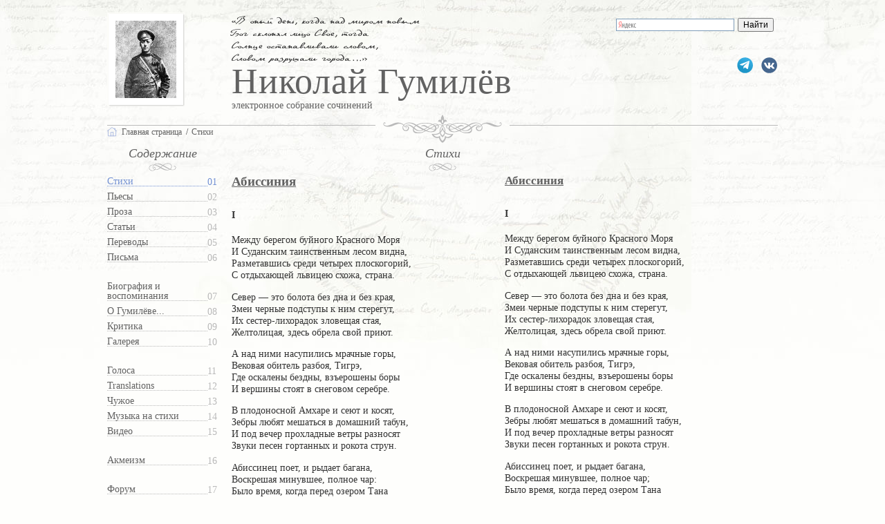

--- FILE ---
content_type: text/html; charset=Windows-1251
request_url: https://gumilev.ru/verses/198/var/
body_size: 6042
content:

<!doctype html>
<html lang="ru" xmlns="http://www.w3.org/1999/xhtml">
<head prefix="og: http://ogp.me/ns# fb: http://ogp.me/ns/fb#">
<meta property="og:type" content="website" />
<meta property="og:site_name" content="gumilev.ru" />
<meta name="zen-verification" content="TEbmAgY95OEgGL7nEtv0oOMebFNogKElOgShvx1ahwJUGFHMsfmOvPHfWbr8nmYU" />
	<title>Николай Гумилёв. Варианты стихотворения | Абиссиния</title>
	<meta property="og:title" content="Николай Гумилёв. Варианты стихотворения | Абиссиния" />
	<meta name="twitter:title" content="Николай Гумилёв. Варианты стихотворения | Абиссиния" />
	<meta property="og:description" content="Варианты стихотворений, Гумилёв, cтихи, Абиссиния" />
	<meta name="twitter:description" content="Варианты стихотворений, Гумилёв, cтихи, Абиссиния" />
		<meta http-equiv="Content-Type" content="text/html; charset=windows-1251" />
	<meta http-equiv="Content-Language" content="ru" />
	<meta http-equiv="Cache-Control" content="public" />
	<meta name="verify-v1" content="EZergELNZxa82mDw0a4CV6F+PURJJT8jReCvwgFoLRo=" />
	<meta name="msvalidate.01" content="7CE27288088CB29130CE54218DE04196" />
	<meta name="description" content="Варианты стихотворений, Гумилёв, cтихи, Абиссиния" />
		<meta name="author" content="gumilev.ru" />
	<meta name="twitter:card" content="summary_large_image" />
	<meta property="fb:pages" content="227462820978007" />
	<meta property="fb:app_id" content="1764449187119274" />
	<meta name="viewport" content="width=device-width, initial-scale=1" />
	<link type="text/css" href="/mobile.css?20250902" rel="stylesheet" />
	<link rel="icon" href="https://gumilev.ru/favicon.ico" type="image/x-icon" />
	<link rel="shortcut icon" href="https://gumilev.ru/favicon.ico" type="image/x-icon" />
	<link rel="apple-touch-icon" href="https://gumilev.ru/touch-icon-iphone.png" />
	<link rel="apple-touch-icon" sizes="76x76" href="https://gumilev.ru/touch-icon-ipad.png" />
	<link rel="apple-touch-icon" sizes="120x120" href="https://gumilev.ru/touch-icon-iphone-retina.png" />
	<link rel="apple-touch-icon" sizes="152x152" href="https://gumilev.ru/touch-icon-ipad-retina.png" />	
<link rel="canonical" href="https://gumilev.ru/verses/198/var/" />
<script src="/js/jquery-3.6.0.min.js"></script>
<!-- Yandex.Metrika counter --> <script type="text/javascript" > (function(m,e,t,r,i,k,a){m[i]=m[i]||function(){(m[i].a=m[i].a||[]).push(arguments)}; m[i].l=1*new Date(); for (var j = 0; j < document.scripts.length; j++) {if (document.scripts[j].src === r) { return; }} k=e.createElement(t),a=e.getElementsByTagName(t)[0],k.async=1,k.src=r,a.parentNode.insertBefore(k,a)}) (window, document, "script", "https://mc.yandex.ru/metrika/tag.js", "ym"); ym(285525, "init", { clickmap:true, trackLinks:true, accurateTrackBounce:true, trackHash:true }); </script> <noscript><div><img src="https://mc.yandex.ru/watch/285525" style="position:absolute; left:-9999px;" alt="" /></div></noscript> <!-- /Yandex.Metrika counter -->
</head>
<body class="msel1">
<header>
<div id="header">
<button class="hamburger ham_on"></button>
<div id="googlesearch">

<div class="ya-site-form ya-site-form_inited_no" data-bem="{&quot;action&quot;:&quot;https://yandex.ru/search/site/&quot;,&quot;arrow&quot;:false,&quot;bg&quot;:&quot;transparent&quot;,&quot;fontsize&quot;:12,&quot;fg&quot;:&quot;#000000&quot;,&quot;language&quot;:&quot;ru&quot;,&quot;logo&quot;:&quot;rb&quot;,&quot;publicname&quot;:&quot;Поиск по gumilev.ru&quot;,&quot;suggest&quot;:true,&quot;target&quot;:&quot;_blank&quot;,&quot;tld&quot;:&quot;ru&quot;,&quot;type&quot;:2,&quot;usebigdictionary&quot;:true,&quot;searchid&quot;:2567728,&quot;input_fg&quot;:&quot;#000000&quot;,&quot;input_bg&quot;:&quot;#ffffff&quot;,&quot;input_fontStyle&quot;:&quot;normal&quot;,&quot;input_fontWeight&quot;:&quot;normal&quot;,&quot;input_placeholder&quot;:null,&quot;input_placeholderColor&quot;:&quot;#000000&quot;,&quot;input_borderColor&quot;:&quot;#7f9db9&quot;}"><form action="https://yandex.ru/search/site/" method="get" target="_blank" accept-charset="utf-8"><input type="hidden" name="searchid" value="2567728"/><input type="hidden" name="l10n" value="ru"/><input type="hidden" name="reqenc" value=""/><input type="search" name="text" value=""/><input type="submit" value="Найти"/></form></div><style type="text/css">.ya-page_js_yes .ya-site-form_inited_no { display: none; }</style><script type="text/javascript">(function(w,d,c){var s=d.createElement('script'),h=d.getElementsByTagName('script')[0],e=d.documentElement;if((' '+e.className+' ').indexOf(' ya-page_js_yes ')===-1){e.className+=' ya-page_js_yes';}s.type='text/javascript';s.async=true;s.charset='utf-8';s.src=(d.location.protocol==='https:'?'https:':'http:')+'//site.yandex.net/v2.0/js/all.js';h.parentNode.insertBefore(s,h);(w[c]||(w[c]=[])).push(function(){Ya.Site.Form.init()})})(window,document,'yandex_site_callbacks');</script>

</div>
  <div id="vk"><a href="https://vk.com/gumilevru" rel="nofollow" title="Страница ВКонтакте">gumilevru</a></div>
  <div id="tg"><a href="https://t.me/gumilevru" rel="nofollow" title="Телеграм"></a></div>
  <cite>
    &laquo;В оный день, когда над миром новым<br />Бог склонял лицо Свое, тогда<br />Солнце останавливали словом,<br />Словом разрушали города&hellip;&raquo;<br />
  </cite>

<h2>Николай Гумилёв</h2><h5>электронное собрание сочинений</h5><div id="fp_photo" itemscope itemtype="http://schema.org/ImageObject"><a href="/"><img src="/files/gallery/preview/4_s.jpg" itemprop="contentUrl" width="88" height="112" alt="Николай Гумилёв" /></a><meta itemprop="name" content="Николай Гумилёв" /></div>
<a id="tomainpage" href="/"></a>
</div>
</header>
<div id="grad">
  <ul vocab="http://schema.org/" typeof="BreadcrumbList">
    <li property="itemListElement" typeof="ListItem" id="ghome"><a href="/" property="item" typeof="WebPage"><span property="name">Главная страница</span></a><meta property="position" content="1"></li>
    <li property="itemListElement" typeof="ListItem"><a href="/verses/" property="item" typeof="WebPage"><span property="name">Стихи</span></a><meta property="position" content="2"></li>
  </ul>
</div>


<div id="main">

  <div id="cleft">

<div id="content">
    <button class="hamburger"></button>
    <h3>Содержание</h3>
    <nav>
        <ul id="nav">
            <li><strong><a href="/verses">Стихи</a></strong></li>
            <li><a href="/plays">Пьесы</a></li>
            <li><a href="/prose">Проза</a></li>
            <li><a href="/clauses">Статьи</a></li>
            <li><a href="/translations">Переводы</a></li>
            <li><a href="/letters">Письма</a></li>

            <li><a href="/biography">Биография и воспоминания</a></li>
            <li><a href="/about">О Гумилёве...</a></li>
            <li><a href="/criticism">Критика</a></li>
            <li><a href="/gallery">Галерея</a></li>

            <li><a href="/voices" title="Голос Николая Гумилёва">Голоса</a></li>
            <li><a href="/languages" title="Переводы стихов">Translations</a></li>
            <li><a href="/additional" title="Посвящения, пародии, подражания">Чужое</a></li>
            <li><a href="/music">Музыка на стихи</a></li>
            <li><a href="/video">Видео</a></li>

            <li><a href="/acmeism">Акмеизм</a></li>

            <li><a href="http://gumilev.org/">Форум</a></li>
        </ul>
    </nav>
</div>
  </div>

  <div id="article">
  
    <div id="arthead"><h3>Стихи</h3></div>

		<div id="vartext">
<table border="0" cellpadding="0" cellspacing="0"><tr>
<td valign="top"><h1><a href="/verses/198/">Абиссиния</a></h1>
			
	
<h4>I</h4>
<p>Между берегом буйного Красного Моря<br />
И Суданским таинственным лесом видна,<br />
Разметавшись среди четырех плоскогорий,<br />
С отдыхающей львицею схожа, страна.</p>
<p>Север &mdash; это болота без дна и без края,<br />
Змеи черные подступы к ним стерегут,<br />
Их сестер-лихорадок зловещая стая,<br />
Желтолицая, здесь обрела свой приют.</p>
<p>А над ними насупились мрачные горы,<br />
Вековая обитель разбоя, Тигрэ,<br />
Где оскалены бездны, взъерошены боры<br />
И вершины стоят в снеговом серебре.</p>
<p>В плодоносной Амхаре и сеют и косят,<br />
Зебры любят мешаться в домашний табун,<br />
И под вечер прохладные ветры разносят<br />
Звуки песен гортанных и рокота струн.</p>
<p>Абиссинец поет, и рыдает багана,<br />
Воскрешая минувшее, полное чар:<br />
Было время, когда перед озером Тана<br />
Королевской столицей взносился Гондар.</p>
<p>Под платанами спорил о Боге ученый,<br />
Вдруг пленяя толпу благозвучным стихом...<br />
Живописцы писали царя Соломона<br />
Меж царицею Савской и ласковым львом.</p>
<p>Но, поверив шоанской изысканной лести,<br />
Из старинной отчизны поэтов и роз<br />
Мудрый слон Абиссинии, Негус Негести,<br />
В каменистую Шоа свой трон перенес.</p>
<p>В Шоа воины хитры, жестоки и грубы,<br />
Курят трубки и пьют опьяняющий тэдж,<br />
Любят слушать одни барабаны да трубы,<br />
Мазать маслом ружье, да оттачивать меч.</p>
<p>Харраритов, галла, сомали, данакилей,<br />
Людоедов и карликов в чаще лесов<br />
Своему Менелику они покорили,<br />
Устелили дворец его шкурами львов.</p>
<p>И, смотря на потоки у горных подножий,<br />
На дубы и полдневных лучей торжество,<br />
Европеец дивится, как странно похожи<br />
Друг на друга народ и отчизна его.</p>
<h4>II</h4>
<p>Колдовская страна! Ты на дне котловины,<br />
Задыхаешься, льется огонь с высоты,<br />
Над тобою разносится крик ястребиный,<br />
Но в сияньи заметишь ли ястреба ты?</p>
<p>Пальмы, кактусы, в рост человеческий травы,<br />
Слишком много здесь этой паленой травы,<br />
Осторожнее! В ней притаились удавы,<br />
Притаились пантеры и рыжие львы.</p>
<p>По обрывам и кручам дорогой тяжелой<br />
Поднимись, и нежданно увидишь вокруг<br />
Сикоморы и розы, веселые села<br />
И зеленый, народом пестреющий, луг.</p>
<p>Здесь колдун совершает привычное чудо,<br />
Там, покорна напеву, танцует змея,<br />
Кто сто таллеров взял за больного верблюда,<br />
Сев на камне в тени, разбирает судья.</p>
<p>Поднимись еще выше! Какая прохлада!<br />
Словно позднею осенью пусты поля,<br />
На рассвете ручьи замерзают, и стадо<br />
Собирается кучей под кровлей жилья.</p>
<p>Павианы рычат средь кустов молочая,<br />
Перепачкавшись в белом и липком соку,<br />
Мчатся всадники, длинные копья бросая,<br />
Из винтовок стреляя на полном скаку.</p>
<p>&nbsp;<br />
&nbsp;<br />
&nbsp;<br />
&nbsp;<br />
</p>
<p>И повсюду, вверху и внизу, караваны<br />
Дышат солнцем и пьют неоглядный простор,<br />
Уходя в до сих пор неоткрытые страны<br />
За слоновою костью и золотом гор.</p>
<p>Как любил я бродить по таким же дорогам,<br />
Видеть вечером звезды, как крупный горох,<br />
Выбегать на холмы за козлом длиннорогим,<br />
На ночлег зарываться в седеющий мох.</p>
<p>Есть музей этнографии в городе этом<br />
Над широкой, как Нил, многоводной Невой,<br />
В час, когда я устану быть только поэтом,<br />
Ничего не найду я желанней его.</p>
<p>Я хожу туда трогать дикарские вещи,<br />
Что когда-то я сам издалека привез,<br />
Чуять запах их странный, родной и зловещий,<br />
Запах ладана, шерсти звериной и роз.</p>
<p>И я вижу, как знойное солнце пылает,<br />
Леопард, изогнувшись, ползет на врага,<br />
И как в хижине дымной меня поджидает<br />
Для веселой охоты мой старый слуга.</p>	
	</td><td valign="top"><h2><a href="/verses/641/">Абиссиния</a></h2>
			
	
<h4>I</h4>
<p>Между берегом буйного Красного Моря<br />
И Суданским таинственным лесом видна,<br />
Разметавшись среди четырех плоскогорий,<br />
С отдыхающей львицею схожа, страна.</p>
<p>Север &mdash; это болота без дна и без края,<br />
Змеи черные подступы к ним стерегут,<br />
Их сестер-лихорадок зловещая стая,<br />
Желтолицая, здесь обрела свой приют.</p>
<p>А над ними насупились мрачные горы,<br />
Вековая обитель разбоя, Тигрэ,<br />
Где оскалены бездны, взъерошены боры<br />
И вершины стоят в снеговом серебре.</p>
<p>В плодоносной Амхаре и сеют и косят,<br />
Зебры любят мешаться в домашний табун,<br />
И под вечер прохладные ветры разносят<br />
Звуки песен гортанных и рокота струн.</p>
<p>Абиссинец поет, и рыдает багана,<br />
Воскрешая минувшее, полное чар;<br />
Было время, когда перед озером Тана<br />
Королевской столицей взносился Гондар.</p>
<p>Под платанами спорил о Боге ученый,<br />
Вдруг пленяя толпу благозвучным стихом,<br />
Живописцы писали царя Соломона<br />
Меж царицею Савской и ласковым львом.</p>
<p>Но, поверив Шоанской изысканной лести,<br />
Из старинной отчизны поэтов и роз<br />
Мудрый слон Абиссинии, негус Негести,<br />
В каменистую Шоа свой трон перенес.</p>
<p>В Шоа воины хитры, жестоки и грубы,<br />
Курят трубки и пьют опьяняющий тэдж,<br />
Любят слушать одни барабаны да трубы,<br />
Мазать маслом ружье, да оттачивать меч.</p>
<p>Харраритов, Галла, Сомали, Данакилей,<br />
Людоедов и карликов в чаще лесов<br />
Своему Менелику они покорили,<br />
Устелили дворец его шкурами львов.</p>
<p>И, смотря на потоки у горных подножий,<br />
На дубы и полдневных лучей торжество,<br />
Европеец дивится, как странно похожи<br />
Друг на друга народ и отчизна его.</p>
<h4>II</h4>
<p>Колдовская страна! Ты на дне котловины,<br />
Задыхаешься, льется огонь с высоты,<br />
Над тобою разносится крик ястребиный,<br />
Но в сияньи заметишь ли ястреба ты?</p>
<p>Пальмы, кактусы, в рост человеческий травы,<br />
Слишком много здесь этой паленой травы&hellip;&nbsp;<br />
Осторожнее! В ней притаились удавы,<br />
Притаились пантеры и рыжие львы.</p>
<p>По обрывам и кручам дорогой тяжелой<br />
Поднимись, и нежданно увидишь вокруг<br />
Сикоморы и розы, веселые села<br />
И зеленый, народом пестреющий, луг.</p>
<p>Там колдун совершает привычное чудо,<br />
Тут, покорна напеву, танцует змея,<br />
Кто сто талеров взял за больного верблюда,<br />
Сев на камне в тени, разбирает судья.</p>
<p>Поднимись еще выше! Какая прохлада!<br />
Точно позднею осенью пусты поля,<br />
На рассвете ручьи замерзают, и стадо<br />
Собирается кучей под кровлей жилья.</p>
<p>Павианы рычат средь кустов молочая,<br />
Перепачкавшись в белом и липком соку,<br />
Мчатся всадники, длинные копья бросая,<br />
Из винтовок стреляя на полном скаку.</p>
<p>Выше только утесы, нагие стремнины,<br />
Где кочуют ветра, да ликуют орлы,<br />
Человек не взбирался туда, и вершины<br />
Под тропическим солнцем от снега белы.</p>
<p>И повсюду, вверху и внизу, караваны<br />
Видят солнце и пьют неоглядный простор,<br />
Уходя в до сих пор неизвестные страны<br />
За слоновою костью и золотом гор.</p>
<p>Как любил я бродить по таким же дорогам,<br />
Видеть вечером звезды, как крупный горох,<br />
Выбегать на холмы за козлом длиннорогим,<br />
На ночлег зарываться в седеющий мох!</p>
<p>Есть музей этнографии в городе этом<br />
Над широкой, как Нил, многоводной Невой,<br />
В час, когда я устану быть только поэтом,<br />
Ничего не найду я желанней его.</p>
<p>Я хожу туда трогать дикарские вещи,<br />
Что когда-то я сам издалека привез,<br />
Чуять запах их странный, родной и зловещий,<br />
Запах ладана, шерсти звериной и роз.</p>
<p>И я вижу, как знойное солнце пылает,<br />
Леопард, изогнувшись, ползет на врага,<br />
И как в хижине дымной меня поджидает<br />
Для веселой охоты мой старый слуга.</p>	
	</td></tr></table>
		</div>

  </div>  

</div>

</div>
<footer>
<div id="footer">
При использовании материалов сайта <em>ссылка</em> остается на вашей совести<br />
1997-2026, &laquo;Николай Гумилёв : электронное собрание сочинений&raquo;<br />
</div>
</footer>
<!-- Top.Mail.Ru counter -->
<script type="text/javascript">
var _tmr = window._tmr || (window._tmr = []);
_tmr.push({id: "2821912", type: "pageView", start: (new Date()).getTime()});
(function (d, w, id) {
  if (d.getElementById(id)) return;
  var ts = d.createElement("script"); ts.type = "text/javascript"; ts.async = true; ts.id = id;
  ts.src = "https://top-fwz1.mail.ru/js/code.js";
  var f = function () {var s = d.getElementsByTagName("script")[0]; s.parentNode.insertBefore(ts, s);};
  if (w.opera == "[object Opera]") { d.addEventListener("DOMContentLoaded", f, false); } else { f(); }
})(document, window, "tmr-code");
</script>
<noscript><div><img src="https://top-fwz1.mail.ru/counter?id=2821912;js=na" style="position:absolute;left:-9999px;" alt="Top.Mail.Ru" /></div></noscript>
<!-- /Top.Mail.Ru counter -->
  <script src="/js/jquery-ui.min.js"></script>
	<script type="text/javascript">
//if((self.parent&&!(self.parent===self))&&(self.parent.frames.length!=0)){self.parent.location=document.location}
	$(function() {
			$('#list1a').accordion({
			header: "h2"
		});
		$( "#googlesearch" )
		.mouseover(function() {
			$(this).addClass('wide');
		})
		.mouseout(function() {
		 $(this).removeClass('wide');
		});

		$(document).on("click",".hamburger", function(){
		  $("#content").hide();
		});

		$(document).on("click",".ham_on", function(){
		  $("#content").show();
		});

	});
	</script>
	<script type="text/javascript" src="//platform-api.sharethis.com/js/sharethis.js#property=5cb9d798f3971d0012e2458f&product=sticky-share-buttons"></script>
</body>
</html>

--- FILE ---
content_type: image/svg+xml
request_url: https://gumilev.ru/img/m.svg
body_size: 72
content:
<svg xmlns="http://www.w3.org/2000/svg" viewBox="-3 -6 24 24"><path fill="#4A4A4A" d="M0 12h18v-2H0v2M0 7h18V5H0v2M0 0v2h18V0H0"/></svg>